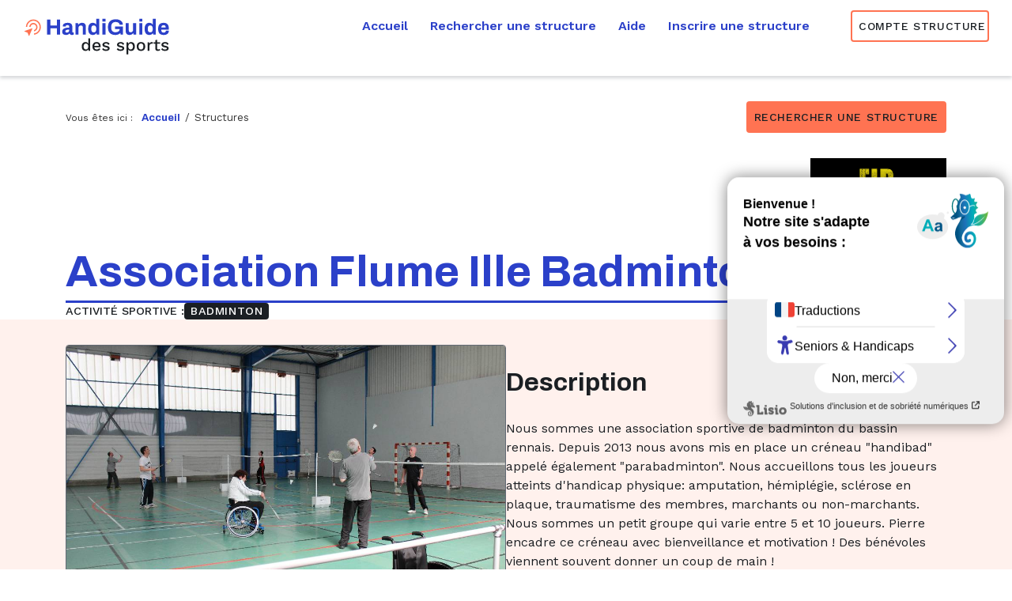

--- FILE ---
content_type: text/html
request_url: https://www.handiguide.sports.gouv.fr/structures/association-flume-ille-badminton
body_size: 2555
content:
<!DOCTYPE html><html lang="fr"><head>
        <meta charset="utf-8">
        <meta name="viewport" content="width=device-width, initial-scale=1">
        <title>Handiguide des Sports</title>
        <base href="/">
        <meta name="description" content="Le guide des activités physiques et sportives pour les personnes handicapées.">
        <meta name="author" content="Handiguide">
        <!-- Open Graph metadata -->
        <meta property="og:title" content="Handiguide">
        <meta property="og:description" content="Le guide des activités physiques et sportives pour les personnes handicapées.">
        <meta property="og:url" content="https://www.handiguide.sports.gouv.fr">
        <meta property="og:site_name" content="Handiguide">
        <!-- Twitter Card metadata -->
        <meta name="twitter:title" content="Handiguide">
        <meta name="twitter:description" content="Le guide des activités physiques et sportives pour les personnes handicapées.">
        <meta name="google-site-verification" content="JaFAkjS9V0zpUytbKshCa9sI7h9jX14K6lLRgOnkEUo">
        <link rel="icon" type="image/x-icon" href="favicon.ico">
        <link rel="stylesheet" href="https://cdnjs.cloudflare.com/ajax/libs/font-awesome/6.4.0/css/all.min.css">
        <script src="https://maps.googleapis.com/maps/api/js?key=AIzaSyDrLTnu4q0NyGaGwTK7ikdDjuVlRP_U3NY&amp;libraries=places&amp;callback=Function.prototype"></script>
        <script async="" src="https://platform.twitter.com/widgets.js" charset="utf-8"></script>
    <style>@import"https://fonts.googleapis.com/css?family=Archivo:400,700&display=swap";@import"https://fonts.googleapis.com/css?family=Work+Sans:400,500,600,700&display=swap";html{font-family:sans-serif;line-height:1.15;-ms-text-size-adjust:100%;-webkit-text-size-adjust:100%}body{margin:0}*{box-sizing:border-box;font-family:Archivo}html{min-width:30rem}body{color:#1b1f23;background-color:#fff}@media (max-width: 58em){html{font-size:80%}}*,*:before,*:after{box-sizing:border-box}</style><link rel="stylesheet" href="styles.8b95f2bd82bb9279.css" media="print" onload="this.media='all'"><noscript><link rel="stylesheet" href="styles.8b95f2bd82bb9279.css"></noscript></head>
    <body>
        <app-root></app-root>
        <script type="text/javascript">
            var accesskey = '3801';
        </script>
        <script type="text/javascript" src="https://www.numanis.net/accessedition.js" charset="UTF-8"></script>
    <script src="runtime.15d9144e79f153b1.js" type="module"></script><script src="polyfills.40c82c2341bad907.js" type="module"></script><script src="main.6cdd96b6aa913e37.js" type="module"></script>

</body></html>